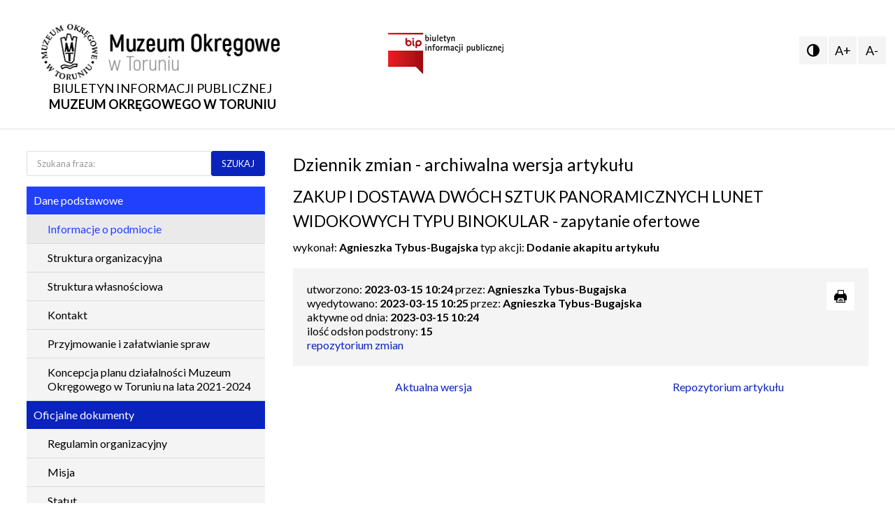

--- FILE ---
content_type: text/html; charset=utf-8
request_url: https://bip.muzeum.torun.pl/arthistory/view/269
body_size: 3854
content:
<!DOCTYPE html>
<html lang="pl">
<head>
<meta charset="UTF-8" />
<title>BIP - Muzeum Okręgowe w Toruniu</title>
<meta name="keywords" content="" />
<meta name="description" content="" />
<meta name="robots" content="index,follow" />
<meta name="designer" content="JW Web Development" />
<meta name="viewport" content="width=device-width, initial-scale=1" />
<meta name="HandheldFriendly" content="True" />
<meta name="MobileOptimized" content="320" />
<base href="https://bip.muzeum.torun.pl/" />
<link rel="stylesheet" href="public/css/bootstrap.min.css" /><link rel="stylesheet" href="public/admin/css/icons/icomoon/styles.css" /><link rel="stylesheet" href="public/css/components.css" /><link rel="stylesheet" href="public/css/sizes/0.css" id="csssize" /><script src="public/js/jquery-min.js"></script><script src="public/js/bootstrap.bundle.min.js"></script><script src="public/admin/js/plugins/notifications/sweet_alert.min.js"></script><script src="public/js/js.cookie.js"></script><script src="public/js/cms.js"></script><script src="public/js/class/conf.js"></script><script src="public/js/i18n/pl.js"></script><script src="public/js/validation/jquery.validate.min.js"></script><script src="public/js/validation/additional-methods.min.js"></script><script src="public/js/validation/localization/messages_pl.js"></script><script src="public/js/scrollTo.js"></script><script src="public/js/dirtyforms/jquery.dirtyforms.js"></script><script src="public/js/dirtyforms/dialogs/bootstrap.js"></script>
<link rel='dns-prefetch' href='//fonts.googleapis.com' />
<link href="https://fonts.googleapis.com/css2?family=Lato:ital,wght@0,300;0,400;0,700;1,300;1,400;1,700&display=swap" rel="stylesheet" />
<link href="public/css/bip.css?p=3" rel="stylesheet" />
<link rel="icon" href="public/img/favicon.ico" type="image/x-icon" />
<link rel="shortcut icon" href="public/img/favicon.ico" type="image/x-icon" />
<meta property="og:site_name" content="BIP - Muzeum Okręgowe w Toruniu" /><script>
var conf = new Conf();
conf.setData({
    domain: 'bip.muzeum.torun.pl',
    debug: true,
    defaultCookieExpires: 7,
    loginextend: 0,
    loginextend_duration: '120000',
    ays: true,
    crtoken: 'c936728f470c5556ce4246cdeb25decd',
    path: 'https://bip.muzeum.torun.pl/'
});
cms.lang = cmslang;
cms.init(conf);
</script>

</head><body>

<a href="#main_k" class="skip-link">Przejdź do treści głównej</a>

<header id="top" class="cf"><div id="top0">
	<div id="top1">
		<a name="www_top" href="https://bip.muzeum.torun.pl/"><img src="public/img/bip/logo.png" alt="Muzeum Okręgowe w Toruniu - BIP" />
		<div>Biuletyn  Informacji Publicznej <strong>Muzeum Okręgowego w Toruniu</strong></div>
		</a>
	</div>
	<div id="top2"><a href="http://bip.gov.pl/" target="_blank"><img src="public/img/bip/bip.png" alt="Logo BIP" /></a></div>
	<div id="top3"><ul id="help_menu">
		
			<li id="ktd">			<a title="zmianan kontrastu"  href="sys/css?v=contrast"></a>
			</li>		
		
			<li><a id="font_big" class="set-font-size" data-inc="+1" title="większa czcionka" href="#" >A+</a></li>
			<li><a id="font_small" class="set-font-size"  data-inc="-1" title="mniejsza czcionka" href="#" >A-</a></li>					
			<li id="mobnav-btn"><a href="#"></div></a></li>
		</ul>
		
		<script>				
		cms.registerSetFontSize();			
		$(document).ready(function(){
			$('#mobnav-btn').on("click",function () { $('#left_k').toggleClass("xactive"); return false; } );
		});						
		</script></div>
</div></header>

<div id="wwwsite">

	<div id="columns" class="cf">

		<aside id="left_k"><div id="left_k2">
			<div id="search_panel"><form name="search" method="post" accept-charset="utf-8" action="https://bip.muzeum.torun.pl/" class="form-horizontal validate-alert" id="search"><input name="act" value="art_search" id="act_search" type="hidden" /><div class="form-group row"><div class="input-group"><input name="art_szuk" value="" id="art_szuk" class="form-control" maxlength="50" type="text"  placeholder="Szukana fraza:" required data-rule-minlength="3" data-msg-minlength="Podana fraza jest za krótka" data-msg-required="Podaj wyszukiwaną frazę"  /><div class="input-group-btn"><button type="submit" id="searchp" class="btn btn-primary">SZUKAJ</button></div></div></div><input name="crtoken" value="c936728f470c5556ce4246cdeb25decd" id="search_crtoken" type="hidden" /></form></div><nav id="l_menu" itemscope itemtype="http://schema.org/SiteNavigationElement"><ul><li class="current"><a itemprop="url" class="l_item1" href="1/dane-podstawowe" title="Dane podstawowe"><span itemprop="name">Dane podstawowe</span></a><ul><li class="current"><a itemprop="url" class="l_item2" href="2/informacje-o-podmiocie" title="Informacje o podmiocie"><span itemprop="name">Informacje o podmiocie</span></a></li><li><a itemprop="url" class="l_item2" href="5/struktura-organizacyjna" title="SCHEMAT STRUKTURY ORGANIZACYJNEJ MUZEUM OKRĘGOWEGO W TORUNIU"><span itemprop="name">Struktura organizacyjna</span></a></li><li><a itemprop="url" class="l_item2" href="26/struktura-wlasnosciowa" title="Struktura własnościowa"><span itemprop="name">Struktura własnościowa</span></a></li><li><a itemprop="url" class="l_item2" href="9/kontakt" title="Kontakt"><span itemprop="name">Kontakt</span></a></li><li><a itemprop="url" class="l_item2" href="38/przyjmowanie-i-zalatwianie-spraw" title="Przyjmowanie i załatwianie spraw"><span itemprop="name">Przyjmowanie i załatwianie spraw</span></a></li><li><a itemprop="url" class="l_item2" href="44/koncepcja-planu-dzialalnosci-muzeum-okregowego-w-toruniu-na-lata-2021-2024" title="Koncepcja planu działalności Muzeum Okręgowego w Toruniu na lata 2021-2024"><span itemprop="name">Koncepcja planu działalności Muzeum Okręgowego w Toruniu na lata 2021-2024</span></a></li></ul></li><li><a itemprop="url" class="l_item1" href="3/oficjalne-dokumenty" title="Oficjalne dokumenty"><span itemprop="name">Oficjalne dokumenty</span></a><ul><li><a itemprop="url" class="l_item2" href="4/regulamin-organizacyjny" title="Regulamin organizacyjny"><span itemprop="name">Regulamin organizacyjny</span></a></li><li><a itemprop="url" class="l_item2" href="23/misja" title="Misja"><span itemprop="name">Misja</span></a></li><li><a itemprop="url" class="l_item2" href="24/statut" title="Statut"><span itemprop="name">Statut</span></a></li><li><a itemprop="url" class="l_item2" href="25/sprawozdania-finansowe" title="Sprawozdania finansowe"><span itemprop="name">Sprawozdania finansowe</span></a></li></ul></li><li><a itemprop="url" class="l_item1" href="10/zamowienia-i-komunikaty" title="Zamówienia i komunikaty"><span itemprop="name">Zamówienia i komunikaty</span></a><ul><li><a itemprop="url" class="l_item2" href="12/praca" title="Praca"><span itemprop="name">Praca</span></a></li><li><a itemprop="url" class="l_item2" href="22/najmy" title="Najmy"><span itemprop="name">Najmy</span></a></li><li><a itemprop="url" class="l_item2" href="27/zamowienia-do-30000-euro" title="Zamówienia do 30000 euro"><span itemprop="name">Zamówienia do 30000 euro</span></a></li><li><a itemprop="url" class="l_item2" href="28/zamowienia-powyzej-30000-euro" title="Zamówienia powyżej 30000 euro"><span itemprop="name">Zamówienia powyżej 30000 euro</span></a></li><li><a itemprop="url" class="l_item2" href="33/plany-zamowien-publicznych" title="Plany zamówień publicznych"><span itemprop="name">Plany zamówień publicznych</span></a></li><li><a itemprop="url" class="l_item2" href="35/zamowienia-ponizej-13000000-zl" title="Zamówienia poniżej 130.000,00 zł"><span itemprop="name">Zamówienia poniżej 130.000,00 zł</span></a></li><li><a itemprop="url" class="l_item2" href="36/zamowienia-od-13000000-zl" title="Zamówienia od 130.000,00 zł"><span itemprop="name">Zamówienia od 130.000,00 zł</span></a></li><li><a itemprop="url" class="l_item2" href="70/ustalenie-wartosci-szacunkowej-zamowien" title="Ustalenie wartości szacunkowej zamówień"><span itemprop="name">Ustalenie wartości szacunkowej zamówień</span></a></li><li><a itemprop="url" class="l_item2" href="72/zamowienia-na-uslugi-i-dostawy-z-zakresu-dzialalnosci-kulturalnej" title="Zamówienia na usługi i dostawy z zakresu działalności kulturalnej"><span itemprop="name">Zamówienia na usługi i dostawy z zakresu działalności kulturalnej</span></a></li></ul></li><li><a itemprop="url" class="l_item1" href="6/pozostale" title="Pozostałe"><span itemprop="name">Pozostałe</span></a><ul><li><a itemprop="url" class="l_item2" href="7/przetwarzanie-danych" title="Przetwarzanie danych"><span itemprop="name">Przetwarzanie danych</span></a></li><li><a itemprop="url" class="l_item2" href="8/deklaracja-dostepnosci" title="Deklaracja dostępności"><span itemprop="name">Deklaracja dostępności</span></a></li><li><a itemprop="url" class="l_item2" href="132/plan-dzialania-na-rzecz-poprawy-zapewniania-dostepnosci-osobom-ze-szczegolnymi-potrze" title="PLAN DZIAŁANIA NA RZECZ POPRAWY ZAPEWNIANIA DOSTĘPNOŚCI OSOBOM ZE SZCZEGÓLNYMI POTRZEBAMI W MUZEUM OKRĘGOWYM W TORUNIU NA ROK 2024"><span itemprop="name">PLAN DZIAŁANIA NA RZECZ POPRAWY ZAPEWNIANIA DOSTĘPNOŚCI OSOBOM ZE SZCZEGÓLNYMI POTRZEBAMI W MUZEUM OKRĘGOWYM W TORUNIU NA ROK 2024</span></a></li><li><a itemprop="url" class="l_item2" href="151/raport-o-dostepnosci-2025" title="Raport o dostępności 2025"><span itemprop="name">Raport o dostępności 2025</span></a></li></ul></li><li><a itemprop="url" class="l_item1" href="139/ogloszenie-o-naborze-na-stanowisko-referentaspecjalisty-pozyskiwanie-funduszy-realiza" title="OGŁOSZENIE O NABORZE NA STANOWISKO REFERENTA/SPECJALISTY - POZYSKIWANIE FUNDUSZY, REALIZACJA INWESTYCJI, REALIZACJA STRATEGII MOT"><span itemprop="name">OGŁOSZENIE O NABORZE NA STANOWISKO REFERENTA/SPECJALISTY - POZYSKIWANIE FUNDUSZY, REALIZACJA INWESTYCJI, REALIZACJA STRATEGII MOT</span></a></li></ul></nav><aside id="bip_panel">
		<div>od: <span class="b">2020-01-02</span></div>
				<div>suma odsłon: <span class="b">459230</span></div>
		ostatnia edycja treści:
		<div class="b">2025-12-16 13:27:36</div>
		</aside>			<div id="bip_logo">
				Oficjalna strona internetowa:
				<div><a href="https://muzeum.torun.pl/" target="_blank" title="Strona internetowa Muzeum okręgowego w Toruniu - link zewnętrzny"><img src="public/img/bip/logo.png" alt="Logo Muzeum Okręgowego w Toruniu" /></a></div>
			</div>

		</div></aside>

		<main id="main_k"><div id="main_k2">
			
			
<h1>Dziennik zmian - archiwalna wersja artykułu</h1>


<article>

<h2>ZAKUP I DOSTAWA DWÓCH SZTUK PANORAMICZNYCH LUNET WIDOKOWYCH TYPU BINOKULAR - zapytanie ofertowe</h2>

wykonał: <span class="b">Agnieszka Tybus-Bugajska</span> typ akcji: <span class="b">Dodanie akapitu artykułu</span>
<div class="newline"><div class="newline"></div><div class="newline"></div></div><footer class="cf"><div class="footer_info"><div>utworzono: <span class="b nobr">2023-03-15 10:24</span> przez: <span class="b">Agnieszka Tybus-Bugajska</span></div><div>wyedytowano: <span class="b nobr">2023-03-15 10:25</span> przez: <span class="b">Agnieszka Tybus-Bugajska</span></div><div>aktywne od dnia: <span class="b nobr">2023-03-15 10:24</span></div><div>ilość odsłon podstrony: <span class="b">15</span></div><div><a href="arthistory?id_art=269">repozytorium zmian</a></div></div><div class="footer_func"><ul><li><a class="footer_print" title="drukuj" href="javascript:void(null);" onclick="javascript:window.open('https://bip.muzeum.torun.pl/art/printm?id_art=269','druk','top=10,left=10,width=600,height=600,toolbar=yes,menubar=yes,location=no,directories=no,alwaysRaised=no,status=no,scrollbars=yes,resizable=yes,fullscreen=0');"><i></i></a></li></ul></div></footer></article>
<div class="row" style="padding-top:20px;">
	<div class="col-lg-6 center"><a href="art?id_art=89">Aktualna wersja</a></div>
	<div class="col-lg-6 center"><a href="arthistory?id_art=89">Repozytorium artykułu</a></div>
</div>

		</div></main>

	</div>

</div>

<footer id="foot">
	<nav id="sys_menu"><ul><li><a href="sys/sitemap">Mapa serwisu</a></li><li><a href="art/stats">Statystyka</a></li><li><a href="arthistory">Repozytorium zmian</a></li></ul></nav>	<div id="foot0">
		<div id="foot1">&copy; 2026 Muzeum Okręgowe w Toruniu</div>
		<div id="foot2"><a href="https://jw-webdev.info" target="_blank" title="Projektowanie stron Toruń - link zewnętrzny">Projektowanie stron Toruń</a></div>
	</div>
</footer>



</body></html>

--- FILE ---
content_type: text/css
request_url: https://bip.muzeum.torun.pl/public/css/bip.css?p=3
body_size: 1732
content:
BODY {
	height:100%;
	background: #ffffff;
	font-size: 16px;
	line-height:1.3;
	padding-top:10px;
	padding-bottom:10px;
	font-family: 'Lato', sans-serif;
	color: #000000;
}

IMG,EMBED,OBJECT,VIDEO {
	max-width: 100%;
	height:auto !important;
}

IFRAME {
	max-width: 100%;
}

H1, .bg3 {
	margin-top:0px;
}

H2 {
}

HR {
	margin:0px;
	padding:0px;
	border:0px;
	height:1px;
	background-color: #cccccc;
}

INPUT, SELECT {
	vertical-align:middle;
	border: 1px solid #cccccc;
	background-color: #FFFFFF;
	color: #000000;
	padding:4px;
}

TEXTAREA {
	border: 1px solid #cccccc;
	background-color: #FFFFFF;
	color: #000000;
	padding:4px;
}

INPUT[type="submit"]	{
	cursor:pointer;
	vertical-align:middle;
	margin-bottom: 2px;
	margin-top: 2px;
	border: 0px none;
	background: #0a23bc;
	border: 1px solid #0a23bc;
	color: #ffffff;
	padding:6px;
	transition: all 0.2s ease-in-out;
}

INPUT[type="submit"]:hover	{
	background:#aa1815;
}

.btn-primary, .btn-primary.focus, .btn-primary:focus,
.btn-primary.active, .btn-primary:active, .btn-primary:hover, .open > .dropdown-toggle.btn-primary,
.btn-primary.active.focus, .btn-primary.active:focus, .btn-primary.active:hover, .btn-primary:active.focus, .btn-primary:active:focus, .btn-primary:active:hover, .open > .dropdown-toggle.btn-primary.focus, .open > .dropdown-toggle.btn-primary:focus, .open > .dropdown-toggle.btn-primary:hover {
	background: #0a23bc;
	border: 1px solid #0a23bc;
}

.bootstrap-select{
	width:100%;
}

INPUT[type="checkbox"].styled, INPUT[type="radio"].styled {
	margin:0px;
	margin-right:10px;
	border: 1px solid #275899;
	width:15px;
	height:15px;
   outline:0px none;
	padding:1px;
}


ARTICLE FOOTER {
    padding: 20px;
    background: #f4f4f4;
    margin-top: 20px;
}

LABEL{
	font-weight:normal;
}

A {
	color: #0a23bc;
	text-decoration: none;
}

A:hover {
	color: #328a28;
	text-decoration: none;
}


#profiler {
	text-align:left;
}

#profiler .panel-heading{
	text-align:left;
	background:#597c97;
}

#profiler H6.panel-title{
	display:block;
}

#profiler H6.panel-title A{
	color:#ffffff;
	display:block;
	cursor:pointer;
	text-transform:uppercase;
}

#wwwsite{
	clear:both;
	border-top:3px solid #f4f4f4;
	background:#ffffff;
	padding-top:30px;
}

#top{
	background:#ffffff;
	padding-top:22px;
	padding-bottom:22px;
}

#top IMG{
	max-height:83px;
}

#top0{
	width:1400px;
	max-width:98%;
	margin:auto;
}

#top1{
	float:left;
	text-align:center;
	width:35%;
	font-size:18px;
}

#top1 A{
	color:#000000;
	text-transform:uppercase;
}

#top1 A STRONG{
	display:block;
}

#top2{
	width:30%;
	float:left;
	text-align:center;
	padding-top:15px;
}

#top3{
	width:35%;
	float:right;
	text-align:right;
	padding-top:20px;
}

#columns{
	width:1400px;
	max-width:94%;
	margin:auto;
	padding-bottom:30px;
}

#left_k{
	width:30%;
	padding-right:20px;
	float:left;
	text-align:left;
	overflow-x:hidden;
}

#main_k{
	width:70%;
	padding-left:20px;
	float:left;
	text-align:left;
	overflow-x:hidden;
}

#sys_menu{
	padding-top:20px;
	padding-bottom:20px;
	padding-top:15px;
	overflow-y:auto;
	background:#f4f4f4;
	border-top:1px solid #cccccc;
}

#sys_menu UL{
	list-style-type:none;
	display:table;
	margin:auto;
	padding:0px;
}

#sys_menu LI{
	display:block;
	margin:0px;
	padding:0px;
	float:left;
	border-left:1px solid #cccccc;
}

#sys_menu UL LI:first-child{
	border-left:0px none;
}

#sys_menu A{
	display:block;
	padding:5px;
	padding-left:15px;
	padding-right:15px;
	color:#000000;
}

#sys_menu A:hover{
	color: #328a28;
}

#l_menu{
	margin-bottom:10px;
	text-align:left;
}

#l_menu UL{
	list-style-type:none;
	display:block;
	padding:0px;
	margin:0px;
}

#l_menu LI{
	display:block;
	padding:0px;
	margin:0px;
}

#l_menu A{
	display:block;
}

#l_menu A.l_item1, #l_menu A.l_item1:visited, #l_menu A.l_item1:link, #l_menu A.l_item1:active {
	font-weight:normal;
	padding:10px;
	text-align:left;
	background-color: #0a23bc;
	border-bottom:1px solid #ffffff;
	color:#ffffff;
	font-size:16px;
}

#l_menu A.l_item1:hover, #l_menu .current > A.l_item1 {
	background-color: #2140fd;
	color:#ffffff;
	text-decoration:none;
}

#l_menu A.l_item2, #l_menu A.l_item2:visited, #l_menu A.l_item2:link, #l_menu A.l_item2:active {
	font-weight:normal;
	padding:10px;
	padding-left:30px;
	text-align:left;
	background-color:#f4f4f4;
	border-bottom:1px solid #dadada;
	color:#000000;
}

#l_menu A.l_item2:hover, #l_menu .current > A.l_item2 {
	color:#2140fd;
	background-color:#eaeaea;
	text-decoration:none;
}

#l_menu A.wyr{
	color:#ffffff;
	background-color:#035073;
}

#foot{
	clear:both;
}

#foot0{
	width:1400px;
	max-width:98%;
	margin:auto;
	font-size:15px;
	color:#616c7e;
	padding-top:20px;
	display: -webkit-box;
	display: -moz-box;
	display: -ms-flexbox;
	display: -webkit-flex;
	display: flex;
	margin:auto;
	-webkit-flex-wrap: wrap;
	flex-wrap: wrap;
	-webkit-justify-content:space-between;
	justify-content:space-between;
}

#foot0 A{
	color:#000000;
}

#foot0 A:hover{
	color:#000000;
}

#foot1{
	float:left;
	text-align:left;
	padding-bottom:15px;
}

#foot2{
	float:right;
	text-align:right;
	padding-bottom:15px;
}

#search_panel{
	clear:both;
	background-color:#ffffff;
	text-align:center;
	margin-bottom:10px;
}

#search_panel .form-horizontal .form-group {
    margin-left: 0px;
    margin-right: 0px;
}

#bip_panel{
	padding:30px;
	text-align:center;
	background-color:#f4f4f4;
}

#bip_logo{
	clear:both;
	padding:30px;
	background-color:#ffffff;
	border:1px solid #f4f4f4;
	text-align:center;
	margin-top:10px;
}

#bip_logo IMG{
	max-width:250px;
	max-height:250px;
	margin-top:15px;
}

.skip-link{
	display:none;
}

#help_menu LI#mobnav-btn{
	display:none;
	font-family:icomoon;
}

@media only screen and (max-width: 480px) {

	#facebook_pan {
	    background:#3b5998;
	    float: none;
	    padding: 0;
	    position: static;
	    right: auto;
	    top: auto;
	    width: 100%;
	    z-index: 1;
	}

	#facebook_pan2 {
	    margin-left: 0px;
		 overflow:hidden;
	}

	#left_k{
		width:100%;
		float:none;
		padding-right:0px;
		display:none;
	}

	#left_k.xactive {
		display: block!important;
	}

	#main_k{
		width:100%;
		float:none;
		padding-left:0px;
		padding-top:15px;
	}

	#wwwsite{
		border:0px none;
	}

	#top{
		padding:0px;
	}

	#top1, #top2, #top3{
		float:none;
		width:100%;
		clear:both;
		text-align:left;
	}

	#top3{
		position: absolute;
		top:10px;
		right:10px;
		z-index:10;
		padding:0px;
	}

	#foot1,#foot2{
		float:none;
		clear:both;
		text-align:center;
		padding:10px;
	}

	#sys_menu LI {
	    float:none;
	    border:0px none;
		 text-align:center;
	}

	H1{
		text-align:center;
	}

	#help_menu LI#mobnav-btn{
		display:block;
	}

}

@media only screen and (max-width: 768px) and (min-width: 481px) {

	#facebook_pan {
	    background:#3b5998;
	    float: none;
	    padding: 0;
	    position: static;
	    right: auto;
	    top: auto;
	    width: 100%;
	    z-index: 1;
	}

	#facebook_pan2 {
	    margin-left: 0px;
		 overflow:hidden;
	}

	#left_k{
		width:100%;
		float:none;
		padding-right:0px;
		display:none;
	}

	#left_k.xactive {
		display: block!important;
	}

	#main_k{
		width:100%;
		float:none;
		padding-left:0px;
		padding-top:15px;
	}

	#wwwsite{
		border:0px none;
	}

	#top{
		padding:0px;
	}

	#top1, #top2, #top3{
		float:none;
		width:100%;
		clear:both;
		text-align:left;
	}

	#top3{
		position: absolute;
		top:10px;
		right:10px;
		z-index:10;
		padding:0px;
	}

	#foot1,#foot2{
		float:none;
		clear:both;
		text-align:center;
		padding:10px;
	}

	#sys_menu LI {
	    float:none;
	    border:0px none;
		 text-align:center;
	}

	H1{
		text-align:center;
	}

	#help_menu LI#mobnav-btn{
		display:block;
	}

}

@media only screen and (max-width: 1199px) and (min-width: 769px) {

	#left_k{
		width:35%;
	}

	#main_k{
		width:65%;
	}

}

@media print {

	* {
		background: transparent !important;
		color: #000 !important; /* Black prints faster: h5bp.com/s */
		box-shadow: none !important;
		text-shadow: none !important;
	}

	a, a:visited {
		text-decoration: underline;
	}

	a[href]:after {
		content: " (" attr(href) ")";
	}

	abbr[title]:after {
		content: " (" attr(title) ")";
	}

	pre,blockquote {
		border: 1px solid #999;
		page-break-inside: avoid;
	}

	thead {
		display: table-header-group; /* h5bp.com/t */
	}

	tr,img {
		page-break-inside: avoid;
	}

	img {
		max-width: 100% !important;
	}

	@page {
		margin: 0.5cm;
	}

	p,h2,h3 {
		orphans: 3;
		widows: 3;
	}

	h2,h3 {
		page-break-after: avoid;
	}

	DIV{
		max-width:100%;
	}

}

--- FILE ---
content_type: application/javascript
request_url: https://bip.muzeum.torun.pl/public/js/validation/additional-methods.min.js
body_size: 6823
content:
/*!
 * jQuery Validation Plugin 1.11.1
 *
 * http://bassistance.de/jquery-plugins/jquery-plugin-validation/
 * http://docs.jquery.com/Plugins/Validation
 *
 * Copyright 2013 Jörn Zaefferer
 * Released under the MIT license:
 *   http://www.opensource.org/licenses/mit-license.php
 */

(function() {

	function stripHtml(value) {
		// remove html tags and space chars
		return value.replace(/<.[^<>]*?>/g, ' ').replace(/&nbsp;| /gi, ' ')
		// remove punctuation
		.replace(/[.(),;:!?%#$'"_+=\/\-]*/g,'');
	}
	jQuery.validator.addMethod("maxWords", function(value, element, params) {
		return this.optional(element) || stripHtml(value).match(/\b\w+\b/g).length <= params;
	}, jQuery.validator.format("Please enter {0} words or less."));

	jQuery.validator.addMethod("minWords", function(value, element, params) {
		return this.optional(element) || stripHtml(value).match(/\b\w+\b/g).length >= params;
	}, jQuery.validator.format("Please enter at least {0} words."));

	jQuery.validator.addMethod("rangeWords", function(value, element, params) {
		var valueStripped = stripHtml(value);
		var regex = /\b\w+\b/g;
		return this.optional(element) || valueStripped.match(regex).length >= params[0] && valueStripped.match(regex).length <= params[1];
	}, jQuery.validator.format("Please enter between {0} and {1} words."));

}());

jQuery.validator.addMethod("letterswithbasicpunc", function(value, element) {
	return this.optional(element) || /^[a-z\-.,()'"\s]+$/i.test(value);
}, "Letters or punctuation only please");

jQuery.validator.addMethod("alphanumeric", function(value, element) {
	return this.optional(element) || /^\w+$/i.test(value);
}, "Letters, numbers, and underscores only please");

jQuery.validator.addMethod("lettersonly", function(value, element) {
	return this.optional(element) || /^[a-z]+$/i.test(value);
}, "Letters only please");

jQuery.validator.addMethod("nowhitespace", function(value, element) {
	return this.optional(element) || /^\S+$/i.test(value);
}, "No white space please");

jQuery.validator.addMethod("ziprange", function(value, element) {
	return this.optional(element) || /^90[2-5]\d\{2\}-\d{4}$/.test(value);
}, "Your ZIP-code must be in the range 902xx-xxxx to 905-xx-xxxx");

jQuery.validator.addMethod("zipcodeUS", function(value, element) {
	return this.optional(element) || /\d{5}-\d{4}$|^\d{5}$/.test(value);
}, "The specified US ZIP Code is invalid");

jQuery.validator.addMethod("integer", function(value, element) {
	return this.optional(element) || /^-?\d+$/.test(value);
}, "A positive or negative non-decimal number please");

/**
 * Return true, if the value is a valid vehicle identification number (VIN).
 *
 * Works with all kind of text inputs.
 *
 * @example <input type="text" size="20" name="VehicleID" class="{required:true,vinUS:true}" />
 * @desc Declares a required input element whose value must be a valid vehicle identification number.
 *
 * @name jQuery.validator.methods.vinUS
 * @type Boolean
 * @cat Plugins/Validate/Methods
 */
jQuery.validator.addMethod("vinUS", function(v) {
	if (v.length !== 17) {
		return false;
	}
	var i, n, d, f, cd, cdv;
	var LL = ["A","B","C","D","E","F","G","H","J","K","L","M","N","P","R","S","T","U","V","W","X","Y","Z"];
	var VL = [1,2,3,4,5,6,7,8,1,2,3,4,5,7,9,2,3,4,5,6,7,8,9];
	var FL = [8,7,6,5,4,3,2,10,0,9,8,7,6,5,4,3,2];
	var rs = 0;
	for(i = 0; i < 17; i++){
		f = FL[i];
		d = v.slice(i,i+1);
		if (i === 8) {
			cdv = d;
		}
		if (!isNaN(d)) {
			d *= f;
		} else {
			for (n = 0; n < LL.length; n++) {
				if (d.toUpperCase() === LL[n]) {
					d = VL[n];
					d *= f;
					if (isNaN(cdv) && n === 8) {
						cdv = LL[n];
					}
					break;
				}
			}
		}
		rs += d;
	}
	cd = rs % 11;
	if (cd === 10) {
		cd = "X";
	}
	if (cd === cdv) {
		return true;
	}
	return false;
}, "The specified vehicle identification number (VIN) is invalid.");

/**
 * Return true, if the value is a valid date, also making this formal check dd/mm/yyyy.
 *
 * @example jQuery.validator.methods.date("01/01/1900")
 * @result true
 *
 * @example jQuery.validator.methods.date("01/13/1990")
 * @result false
 *
 * @example jQuery.validator.methods.date("01.01.1900")
 * @result false
 *
 * @example <input name="pippo" class="{dateITA:true}" />
 * @desc Declares an optional input element whose value must be a valid date.
 *
 * @name jQuery.validator.methods.dateITA
 * @type Boolean
 * @cat Plugins/Validate/Methods
 */
jQuery.validator.addMethod("dateITA", function(value, element) {
	var check = false;
	var re = /^\d{1,2}\/\d{1,2}\/\d{4}$/;
	if( re.test(value)) {
		var adata = value.split('/');
		var gg = parseInt(adata[0],10);
		var mm = parseInt(adata[1],10);
		var aaaa = parseInt(adata[2],10);
		var xdata = new Date(aaaa,mm-1,gg);
		if ( ( xdata.getFullYear() === aaaa ) && ( xdata.getMonth() === mm - 1 ) && ( xdata.getDate() === gg ) ){
			check = true;
		} else {
			check = false;
		}
	} else {
		check = false;
	}
	return this.optional(element) || check;
}, "Please enter a correct date");

/**
 * IBAN is the international bank account number.
 * It has a country - specific format, that is checked here too
 */
jQuery.validator.addMethod("iban", function(value, element) {
	// some quick simple tests to prevent needless work
	if (this.optional(element)) {
		return true;
	}
	if (!(/^([a-zA-Z0-9]{4} ){2,8}[a-zA-Z0-9]{1,4}|[a-zA-Z0-9]{12,34}$/.test(value))) {
		return false;
	}

	// check the country code and find the country specific format
	var iban = value.replace(/ /g,'').toUpperCase(); // remove spaces and to upper case
	var countrycode = iban.substring(0,2);
	var bbancountrypatterns = {
		'AL': "\\d{8}[\\dA-Z]{16}",
		'AD': "\\d{8}[\\dA-Z]{12}",
		'AT': "\\d{16}",
		'AZ': "[\\dA-Z]{4}\\d{20}",
		'BE': "\\d{12}",
		'BH': "[A-Z]{4}[\\dA-Z]{14}",
		'BA': "\\d{16}",
		'BR': "\\d{23}[A-Z][\\dA-Z]",
		'BG': "[A-Z]{4}\\d{6}[\\dA-Z]{8}",
		'CR': "\\d{17}",
		'HR': "\\d{17}",
		'CY': "\\d{8}[\\dA-Z]{16}",
		'CZ': "\\d{20}",
		'DK': "\\d{14}",
		'DO': "[A-Z]{4}\\d{20}",
		'EE': "\\d{16}",
		'FO': "\\d{14}",
		'FI': "\\d{14}",
		'FR': "\\d{10}[\\dA-Z]{11}\\d{2}",
		'GE': "[\\dA-Z]{2}\\d{16}",
		'DE': "\\d{18}",
		'GI': "[A-Z]{4}[\\dA-Z]{15}",
		'GR': "\\d{7}[\\dA-Z]{16}",
		'GL': "\\d{14}",
		'GT': "[\\dA-Z]{4}[\\dA-Z]{20}",
		'HU': "\\d{24}",
		'IS': "\\d{22}",
		'IE': "[\\dA-Z]{4}\\d{14}",
		'IL': "\\d{19}",
		'IT': "[A-Z]\\d{10}[\\dA-Z]{12}",
		'KZ': "\\d{3}[\\dA-Z]{13}",
		'KW': "[A-Z]{4}[\\dA-Z]{22}",
		'LV': "[A-Z]{4}[\\dA-Z]{13}",
		'LB': "\\d{4}[\\dA-Z]{20}",
		'LI': "\\d{5}[\\dA-Z]{12}",
		'LT': "\\d{16}",
		'LU': "\\d{3}[\\dA-Z]{13}",
		'MK': "\\d{3}[\\dA-Z]{10}\\d{2}",
		'MT': "[A-Z]{4}\\d{5}[\\dA-Z]{18}",
		'MR': "\\d{23}",
		'MU': "[A-Z]{4}\\d{19}[A-Z]{3}",
		'MC': "\\d{10}[\\dA-Z]{11}\\d{2}",
		'MD': "[\\dA-Z]{2}\\d{18}",
		'ME': "\\d{18}",
		'NL': "[A-Z]{4}\\d{10}",
		'NO': "\\d{11}",
		'PK': "[\\dA-Z]{4}\\d{16}",
		'PS': "[\\dA-Z]{4}\\d{21}",
		'PL': "\\d{24}",
		'PT': "\\d{21}",
		'RO': "[A-Z]{4}[\\dA-Z]{16}",
		'SM': "[A-Z]\\d{10}[\\dA-Z]{12}",
		'SA': "\\d{2}[\\dA-Z]{18}",
		'RS': "\\d{18}",
		'SK': "\\d{20}",
		'SI': "\\d{15}",
		'ES': "\\d{20}",
		'SE': "\\d{20}",
		'CH': "\\d{5}[\\dA-Z]{12}",
		'TN': "\\d{20}",
		'TR': "\\d{5}[\\dA-Z]{17}",
		'AE': "\\d{3}\\d{16}",
		'GB': "[A-Z]{4}\\d{14}",
		'VG': "[\\dA-Z]{4}\\d{16}"
	};
	var bbanpattern = bbancountrypatterns[countrycode];
	// As new countries will start using IBAN in the
	// future, we only check if the countrycode is known.
	// This prevents false negatives, while almost all
	// false positives introduced by this, will be caught
	// by the checksum validation below anyway.
	// Strict checking should return FALSE for unknown
	// countries.
	if (typeof bbanpattern !== 'undefined') {
		var ibanregexp = new RegExp("^[A-Z]{2}\\d{2}" + bbanpattern + "$", "");
		if (!(ibanregexp.test(iban))) {
			return false; // invalid country specific format
		}
	}

	// now check the checksum, first convert to digits
	var ibancheck = iban.substring(4,iban.length) + iban.substring(0,4);
	var ibancheckdigits = "";
	var leadingZeroes = true;
	var charAt;
	for (var i =0; i<ibancheck.length; i++) {
		charAt = ibancheck.charAt(i);
		if (charAt !== "0") {
			leadingZeroes = false;
		}
		if (!leadingZeroes) {
			ibancheckdigits += "0123456789ABCDEFGHIJKLMNOPQRSTUVWXYZ".indexOf(charAt);
		}
	}

	// calculate the result of: ibancheckdigits % 97
    var cRest = '';
    var cOperator = '';
	for (var p=0; p<ibancheckdigits.length; p++) {
		var cChar = ibancheckdigits.charAt(p);
		cOperator = '' + cRest + '' + cChar;
		cRest = cOperator % 97;
    }
	return cRest === 1;
}, "Please specify a valid IBAN");

jQuery.validator.addMethod("phone", function(value, element) {
	return this.optional(element) || /^[0-9\-\+]{8,15}$/.test(value);
}, "Numer telefonu zawiera niepoprawne znaki lub ma niepoprawną formę.");

jQuery.validator.addMethod("dateNL", function(value, element) {
	return this.optional(element) || /^(0?[1-9]|[12]\d|3[01])[\.\/\-](0?[1-9]|1[012])[\.\/\-]([12]\d)?(\d\d)$/.test(value);
}, "Please enter a correct date");

/**
 * Dutch phone numbers have 10 digits (or 11 and start with +31).
 */
jQuery.validator.addMethod("phoneNL", function(value, element) {
	return this.optional(element) || /^((\+|00(\s|\s?\-\s?)?)31(\s|\s?\-\s?)?(\(0\)[\-\s]?)?|0)[1-9]((\s|\s?\-\s?)?[0-9]){8}$/.test(value);
}, "Please specify a valid phone number.");

jQuery.validator.addMethod("mobileNL", function(value, element) {
	return this.optional(element) || /^((\+|00(\s|\s?\-\s?)?)31(\s|\s?\-\s?)?(\(0\)[\-\s]?)?|0)6((\s|\s?\-\s?)?[0-9]){8}$/.test(value);
}, "Please specify a valid mobile number");

jQuery.validator.addMethod("postalcodeNL", function(value, element) {
	return this.optional(element) || /^[1-9][0-9]{3}\s?[a-zA-Z]{2}$/.test(value);
}, "Please specify a valid postal code");

/*
 * Dutch bank account numbers (not 'giro' numbers) have 9 digits
 * and pass the '11 check'.
 * We accept the notation with spaces, as that is common.
 * acceptable: 123456789 or 12 34 56 789
 */
jQuery.validator.addMethod("bankaccountNL", function(value, element) {
	if (this.optional(element)) {
		return true;
	}
	if (!(/^[0-9]{9}|([0-9]{2} ){3}[0-9]{3}$/.test(value))) {
		return false;
	}
	// now '11 check'
	var account = value.replace(/ /g,''); // remove spaces
	var sum = 0;
	var len = account.length;
	for (var pos=0; pos<len; pos++) {
		var factor = len - pos;
		var digit = account.substring(pos, pos+1);
		sum = sum + factor * digit;
	}
	return sum % 11 === 0;
}, "Please specify a valid bank account number");

/**
 * Dutch giro account numbers (not bank numbers) have max 7 digits
 */
jQuery.validator.addMethod("giroaccountNL", function(value, element) {
	return this.optional(element) || /^[0-9]{1,7}$/.test(value);
}, "Please specify a valid giro account number");

jQuery.validator.addMethod("bankorgiroaccountNL", function(value, element) {
	return this.optional(element) ||
			($.validator.methods["bankaccountNL"].call(this, value, element)) ||
			($.validator.methods["giroaccountNL"].call(this, value, element));
}, "Please specify a valid bank or giro account number");


jQuery.validator.addMethod("time", function(value, element) {
	return this.optional(element) || /^([01]\d|2[0-3])(:[0-5]\d){1,2}$/.test(value);
}, "Please enter a valid time, between 00:00 and 23:59");
jQuery.validator.addMethod("time12h", function(value, element) {
	return this.optional(element) || /^((0?[1-9]|1[012])(:[0-5]\d){1,2}(\ ?[AP]M))$/i.test(value);
}, "Please enter a valid time in 12-hour am/pm format");

/**
 * matches US phone number format
 *
 * where the area code may not start with 1 and the prefix may not start with 1
 * allows '-' or ' ' as a separator and allows parens around area code
 * some people may want to put a '1' in front of their number
 *
 * 1(212)-999-2345 or
 * 212 999 2344 or
 * 212-999-0983
 *
 * but not
 * 111-123-5434
 * and not
 * 212 123 4567
 */
jQuery.validator.addMethod("phoneUS", function(phone_number, element) {
	phone_number = phone_number.replace(/\s+/g, "");
	return this.optional(element) || phone_number.length > 9 &&
		phone_number.match(/^(\+?1-?)?(\([2-9]\d{2}\)|[2-9]\d{2})-?[2-9]\d{2}-?\d{4}$/);
}, "Please specify a valid phone number");

jQuery.validator.addMethod('phoneUK', function(phone_number, element) {
	phone_number = phone_number.replace(/\(|\)|\s+|-/g,'');
	return this.optional(element) || phone_number.length > 9 &&
		phone_number.match(/^(?:(?:(?:00\s?|\+)44\s?)|(?:\(?0))(?:\d{2}\)?\s?\d{4}\s?\d{4}|\d{3}\)?\s?\d{3}\s?\d{3,4}|\d{4}\)?\s?(?:\d{5}|\d{3}\s?\d{3})|\d{5}\)?\s?\d{4,5})$/);
}, 'Please specify a valid phone number');

jQuery.validator.addMethod('mobileUK', function(phone_number, element) {
	phone_number = phone_number.replace(/\(|\)|\s+|-/g,'');
	return this.optional(element) || phone_number.length > 9 &&
		phone_number.match(/^(?:(?:(?:00\s?|\+)44\s?|0)7(?:[45789]\d{2}|624)\s?\d{3}\s?\d{3})$/);
}, 'Please specify a valid mobile number');

//Matches UK landline + mobile, accepting only 01-3 for landline or 07 for mobile to exclude many premium numbers
jQuery.validator.addMethod('phonesUK', function(phone_number, element) {
	phone_number = phone_number.replace(/\(|\)|\s+|-/g,'');
	return this.optional(element) || phone_number.length > 9 &&
		phone_number.match(/^(?:(?:(?:00\s?|\+)44\s?|0)(?:1\d{8,9}|[23]\d{9}|7(?:[45789]\d{8}|624\d{6})))$/);
}, 'Please specify a valid uk phone number');
// On the above three UK functions, do the following server side processing:
//  Compare original input with this RegEx pattern:
//   ^\(?(?:(?:00\)?[\s\-]?\(?|\+)(44)\)?[\s\-]?\(?(?:0\)?[\s\-]?\(?)?|0)([1-9]\d{1,4}\)?[\s\d\-]+)$
//  Extract $1 and set $prefix to '+44<space>' if $1 is '44', otherwise set $prefix to '0'
//  Extract $2 and remove hyphens, spaces and parentheses. Phone number is combined $prefix and $2.
// A number of very detailed GB telephone number RegEx patterns can also be found at:
// http://www.aa-asterisk.org.uk/index.php/Regular_Expressions_for_Validating_and_Formatting_GB_Telephone_Numbers

// Matches UK postcode. Does not match to UK Channel Islands that have their own postcodes (non standard UK)
jQuery.validator.addMethod('postcodeUK', function(value, element) {
	return this.optional(element) || /^((([A-PR-UWYZ][0-9])|([A-PR-UWYZ][0-9][0-9])|([A-PR-UWYZ][A-HK-Y][0-9])|([A-PR-UWYZ][A-HK-Y][0-9][0-9])|([A-PR-UWYZ][0-9][A-HJKSTUW])|([A-PR-UWYZ][A-HK-Y][0-9][ABEHMNPRVWXY]))\s?([0-9][ABD-HJLNP-UW-Z]{2})|(GIR)\s?(0AA))$/i.test(value);
}, 'Please specify a valid UK postcode');

// TODO check if value starts with <, otherwise don't try stripping anything
jQuery.validator.addMethod("strippedminlength", function(value, element, param) {
	return jQuery(value).text().length >= param;
}, jQuery.validator.format("Please enter at least {0} characters"));

// same as email, but TLD is optional
jQuery.validator.addMethod("email2", function(value, element, param) {
	return this.optional(element) || /^((([a-z]|\d|[!#\$%&'\*\+\-\/=\?\^_`{\|}~]|[\u00A0-\uD7FF\uF900-\uFDCF\uFDF0-\uFFEF])+(\.([a-z]|\d|[!#\$%&'\*\+\-\/=\?\^_`{\|}~]|[\u00A0-\uD7FF\uF900-\uFDCF\uFDF0-\uFFEF])+)*)|((\x22)((((\x20|\x09)*(\x0d\x0a))?(\x20|\x09)+)?(([\x01-\x08\x0b\x0c\x0e-\x1f\x7f]|\x21|[\x23-\x5b]|[\x5d-\x7e]|[\u00A0-\uD7FF\uF900-\uFDCF\uFDF0-\uFFEF])|(\\([\x01-\x09\x0b\x0c\x0d-\x7f]|[\u00A0-\uD7FF\uF900-\uFDCF\uFDF0-\uFFEF]))))*(((\x20|\x09)*(\x0d\x0a))?(\x20|\x09)+)?(\x22)))@((([a-z]|\d|[\u00A0-\uD7FF\uF900-\uFDCF\uFDF0-\uFFEF])|(([a-z]|\d|[\u00A0-\uD7FF\uF900-\uFDCF\uFDF0-\uFFEF])([a-z]|\d|-|\.|_|~|[\u00A0-\uD7FF\uF900-\uFDCF\uFDF0-\uFFEF])*([a-z]|\d|[\u00A0-\uD7FF\uF900-\uFDCF\uFDF0-\uFFEF])))\.)*(([a-z]|[\u00A0-\uD7FF\uF900-\uFDCF\uFDF0-\uFFEF])|(([a-z]|[\u00A0-\uD7FF\uF900-\uFDCF\uFDF0-\uFFEF])([a-z]|\d|-|\.|_|~|[\u00A0-\uD7FF\uF900-\uFDCF\uFDF0-\uFFEF])*([a-z]|[\u00A0-\uD7FF\uF900-\uFDCF\uFDF0-\uFFEF])))\.?$/i.test(value);
}, jQuery.validator.messages.email);

// same as url, but TLD is optional
jQuery.validator.addMethod("url2", function(value, element, param) {
	return this.optional(element) || /^(https?|ftp):\/\/(((([a-z]|\d|-|\.|_|~|[\u00A0-\uD7FF\uF900-\uFDCF\uFDF0-\uFFEF])|(%[\da-f]{2})|[!\$&'\(\)\*\+,;=]|:)*@)?(((\d|[1-9]\d|1\d\d|2[0-4]\d|25[0-5])\.(\d|[1-9]\d|1\d\d|2[0-4]\d|25[0-5])\.(\d|[1-9]\d|1\d\d|2[0-4]\d|25[0-5])\.(\d|[1-9]\d|1\d\d|2[0-4]\d|25[0-5]))|((([a-z]|\d|[\u00A0-\uD7FF\uF900-\uFDCF\uFDF0-\uFFEF])|(([a-z]|\d|[\u00A0-\uD7FF\uF900-\uFDCF\uFDF0-\uFFEF])([a-z]|\d|-|\.|_|~|[\u00A0-\uD7FF\uF900-\uFDCF\uFDF0-\uFFEF])*([a-z]|\d|[\u00A0-\uD7FF\uF900-\uFDCF\uFDF0-\uFFEF])))\.)*(([a-z]|[\u00A0-\uD7FF\uF900-\uFDCF\uFDF0-\uFFEF])|(([a-z]|[\u00A0-\uD7FF\uF900-\uFDCF\uFDF0-\uFFEF])([a-z]|\d|-|\.|_|~|[\u00A0-\uD7FF\uF900-\uFDCF\uFDF0-\uFFEF])*([a-z]|[\u00A0-\uD7FF\uF900-\uFDCF\uFDF0-\uFFEF])))\.?)(:\d*)?)(\/((([a-z]|\d|-|\.|_|~|[\u00A0-\uD7FF\uF900-\uFDCF\uFDF0-\uFFEF])|(%[\da-f]{2})|[!\$&'\(\)\*\+,;=]|:|@)+(\/(([a-z]|\d|-|\.|_|~|[\u00A0-\uD7FF\uF900-\uFDCF\uFDF0-\uFFEF])|(%[\da-f]{2})|[!\$&'\(\)\*\+,;=]|:|@)*)*)?)?(\?((([a-z]|\d|-|\.|_|~|[\u00A0-\uD7FF\uF900-\uFDCF\uFDF0-\uFFEF])|(%[\da-f]{2})|[!\$&'\(\)\*\+,;=]|:|@)|[\uE000-\uF8FF]|\/|\?)*)?(#((([a-z]|\d|-|\.|_|~|[\u00A0-\uD7FF\uF900-\uFDCF\uFDF0-\uFFEF])|(%[\da-f]{2})|[!\$&'\(\)\*\+,;=]|:|@)|\/|\?)*)?$/i.test(value);
}, jQuery.validator.messages.url);

// NOTICE: Modified version of Castle.Components.Validator.CreditCardValidator
// Redistributed under the the Apache License 2.0 at http://www.apache.org/licenses/LICENSE-2.0
// Valid Types: mastercard, visa, amex, dinersclub, enroute, discover, jcb, unknown, all (overrides all other settings)
jQuery.validator.addMethod("creditcardtypes", function(value, element, param) {
	if (/[^0-9\-]+/.test(value)) {
		return false;
	}

	value = value.replace(/\D/g, "");

	var validTypes = 0x0000;

	if (param.mastercard) {
		validTypes |= 0x0001;
	}
	if (param.visa) {
		validTypes |= 0x0002;
	}
	if (param.amex) {
		validTypes |= 0x0004;
	}
	if (param.dinersclub) {
		validTypes |= 0x0008;
	}
	if (param.enroute) {
		validTypes |= 0x0010;
	}
	if (param.discover) {
		validTypes |= 0x0020;
	}
	if (param.jcb) {
		validTypes |= 0x0040;
	}
	if (param.unknown) {
		validTypes |= 0x0080;
	}
	if (param.all) {
		validTypes = 0x0001 | 0x0002 | 0x0004 | 0x0008 | 0x0010 | 0x0020 | 0x0040 | 0x0080;
	}
	if (validTypes & 0x0001 && /^(5[12345])/.test(value)) { //mastercard
		return value.length === 16;
	}
	if (validTypes & 0x0002 && /^(4)/.test(value)) { //visa
		return value.length === 16;
	}
	if (validTypes & 0x0004 && /^(3[47])/.test(value)) { //amex
		return value.length === 15;
	}
	if (validTypes & 0x0008 && /^(3(0[012345]|[68]))/.test(value)) { //dinersclub
		return value.length === 14;
	}
	if (validTypes & 0x0010 && /^(2(014|149))/.test(value)) { //enroute
		return value.length === 15;
	}
	if (validTypes & 0x0020 && /^(6011)/.test(value)) { //discover
		return value.length === 16;
	}
	if (validTypes & 0x0040 && /^(3)/.test(value)) { //jcb
		return value.length === 16;
	}
	if (validTypes & 0x0040 && /^(2131|1800)/.test(value)) { //jcb
		return value.length === 15;
	}
	if (validTypes & 0x0080) { //unknown
		return true;
	}
	return false;
}, "Please enter a valid credit card number.");

jQuery.validator.addMethod("ipv4", function(value, element, param) {
	return this.optional(element) || /^(25[0-5]|2[0-4]\d|[01]?\d\d?)\.(25[0-5]|2[0-4]\d|[01]?\d\d?)\.(25[0-5]|2[0-4]\d|[01]?\d\d?)\.(25[0-5]|2[0-4]\d|[01]?\d\d?)$/i.test(value);
}, "Please enter a valid IP v4 address.");

jQuery.validator.addMethod("ipv6", function(value, element, param) {
	return this.optional(element) || /^((([0-9A-Fa-f]{1,4}:){7}[0-9A-Fa-f]{1,4})|(([0-9A-Fa-f]{1,4}:){6}:[0-9A-Fa-f]{1,4})|(([0-9A-Fa-f]{1,4}:){5}:([0-9A-Fa-f]{1,4}:)?[0-9A-Fa-f]{1,4})|(([0-9A-Fa-f]{1,4}:){4}:([0-9A-Fa-f]{1,4}:){0,2}[0-9A-Fa-f]{1,4})|(([0-9A-Fa-f]{1,4}:){3}:([0-9A-Fa-f]{1,4}:){0,3}[0-9A-Fa-f]{1,4})|(([0-9A-Fa-f]{1,4}:){2}:([0-9A-Fa-f]{1,4}:){0,4}[0-9A-Fa-f]{1,4})|(([0-9A-Fa-f]{1,4}:){6}((\b((25[0-5])|(1\d{2})|(2[0-4]\d)|(\d{1,2}))\b)\.){3}(\b((25[0-5])|(1\d{2})|(2[0-4]\d)|(\d{1,2}))\b))|(([0-9A-Fa-f]{1,4}:){0,5}:((\b((25[0-5])|(1\d{2})|(2[0-4]\d)|(\d{1,2}))\b)\.){3}(\b((25[0-5])|(1\d{2})|(2[0-4]\d)|(\d{1,2}))\b))|(::([0-9A-Fa-f]{1,4}:){0,5}((\b((25[0-5])|(1\d{2})|(2[0-4]\d)|(\d{1,2}))\b)\.){3}(\b((25[0-5])|(1\d{2})|(2[0-4]\d)|(\d{1,2}))\b))|([0-9A-Fa-f]{1,4}::([0-9A-Fa-f]{1,4}:){0,5}[0-9A-Fa-f]{1,4})|(::([0-9A-Fa-f]{1,4}:){0,6}[0-9A-Fa-f]{1,4})|(([0-9A-Fa-f]{1,4}:){1,7}:))$/i.test(value);
}, "Please enter a valid IP v6 address.");

/**
* Return true if the field value matches the given format RegExp
*
* @example jQuery.validator.methods.pattern("AR1004",element,/^AR\d{4}$/)
* @result true
*
* @example jQuery.validator.methods.pattern("BR1004",element,/^AR\d{4}$/)
* @result false
*
* @name jQuery.validator.methods.pattern
* @type Boolean
* @cat Plugins/Validate/Methods
*/
jQuery.validator.addMethod("pattern", function(value, element, param) {
	if (this.optional(element)) {
		return true;
	}
	if (typeof param === 'string') {
		param = new RegExp(param);
	}
	return param.test(value);
}, "Invalid format.");


/*
 * Lets you say "at least X inputs that match selector Y must be filled."
 *
 * The end result is that neither of these inputs:
 *
 *  <input class="productinfo" name="partnumber">
 *  <input class="productinfo" name="description">
 *
 *  ...will validate unless at least one of them is filled.
 *
 * partnumber:  {require_from_group: [1,".productinfo"]},
 * description: {require_from_group: [1,".productinfo"]}
 *
 */
jQuery.validator.addMethod("require_from_group", function(value, element, options) {
	var validator = this;
	var selector = options[1];
	var validOrNot = $(selector, element.form).filter(function() {
		return validator.elementValue(this);
	}).length >= options[0];

	if(!$(element).data('being_validated')) {
		var fields = $(selector, element.form);
		fields.data('being_validated', true);
		fields.valid();
		fields.data('being_validated', false);
	}
	return validOrNot;
}, jQuery.format("Please fill at least {0} of these fields."));

/*
 * Lets you say "either at least X inputs that match selector Y must be filled,
 * OR they must all be skipped (left blank)."
 *
 * The end result, is that none of these inputs:
 *
 *  <input class="productinfo" name="partnumber">
 *  <input class="productinfo" name="description">
 *  <input class="productinfo" name="color">
 *
 *  ...will validate unless either at least two of them are filled,
 *  OR none of them are.
 *
 * partnumber:  {skip_or_fill_minimum: [2,".productinfo"]},
 *  description: {skip_or_fill_minimum: [2,".productinfo"]},
 * color:       {skip_or_fill_minimum: [2,".productinfo"]}
 *
 */
jQuery.validator.addMethod("skip_or_fill_minimum", function(value, element, options) {
	var validator = this,
		numberRequired = options[0],
		selector = options[1];
	var numberFilled = $(selector, element.form).filter(function() {
		return validator.elementValue(this);
	}).length;
	var valid = numberFilled >= numberRequired || numberFilled === 0;

	if(!$(element).data('being_validated')) {
		var fields = $(selector, element.form);
		fields.data('being_validated', true);
		fields.valid();
		fields.data('being_validated', false);
	}
	return valid;
}, jQuery.format("Please either skip these fields or fill at least {0} of them."));

// Accept a value from a file input based on a required mimetype
jQuery.validator.addMethod("accept", function(value, element, param) {
	// Split mime on commas in case we have multiple types we can accept
	var typeParam = typeof param === "string" ? param.replace(/\s/g, '').replace(/,/g, '|') : "image/*",
	optionalValue = this.optional(element),
	i, file;

	// Element is optional
	if (optionalValue) {
		return optionalValue;
	}

	if ($(element).attr("type") === "file") {
		// If we are using a wildcard, make it regex friendly
		typeParam = typeParam.replace(/\*/g, ".*");

		// Check if the element has a FileList before checking each file
		if (element.files && element.files.length) {
			for (i = 0; i < element.files.length; i++) {
				file = element.files[i];

				// Grab the mimetype from the loaded file, verify it matches
				if (!file.type.match(new RegExp( ".?(" + typeParam + ")$", "i"))) {
					return false;
				}
			}
		}
	}

	// Either return true because we've validated each file, or because the
	// browser does not support element.files and the FileList feature
	return true;
}, jQuery.format("Please enter a value with a valid mimetype."));

// Older "accept" file extension method. Old docs: http://docs.jquery.com/Plugins/Validation/Methods/accept
jQuery.validator.addMethod("extension", function(value, element, param) {
	param = typeof param === "string" ? param.replace(/,/g, '|') : "png|jpe?g|gif";
	return this.optional(element) || value.match(new RegExp(".(" + param + ")$", "i"));
}, jQuery.format("Please enter a value with a valid extension."));

jQuery.validator.addMethod('phonePL', function(phone_number, element) {
	phone_number = phone_number.replace(/\s+/g,'');
	return this.optional(element) || phone_number.length > 8 && phone_number.match(/^(0-?)?(\([2-9]\d{2}\)|[2-9]\d{2})-?[2-9]\d{2}-?\d{3,4}$/);
},'Please specify a valid phone number');

jQuery.validator.addMethod("nip", function(value, element) {
	var verificator_nip = new Array(6,5,7,2,3,4,5,6,7); var nip = value.replace(/[\ \-]/gi, ''); 
	if (nip.length != 10)  { return false; } else {
		var n = 0;
		for (var i=0; i<9; i++) {	n += nip[i] * verificator_nip[i]; }
		n %= 11;
		if (n != nip[9]) { return false; }
	}
	return true;	
},'Proszę o podanie prawidłowego numeru NIP');

jQuery.validator.addMethod("require_from_group", function(value, element, options) {

    var numberRequired = options[0];
    var selector = options[1];
	 
    var validOrNot = $(selector, element.form).filter(function() {
         return $(this).val();
    }).length >= numberRequired;

    if(!$(element).data('being_validated')) {
	    var fields = $(selector, element.form);
	    fields.data('being_validated', true);
		 $(element.form).valid();		 
	    fields.data('being_validated', false);
    }
	 
    return validOrNot;

}, jQuery.format("Proszę wypełnić przynajmniej {0} z pól formularza"));

jQuery.validator.addMethod("ckeditor", function(value, element) { 

	var textData = CKEDITOR.instances[element.name].getData();

	if(textData.length>0){ 
		return true;
	} else {
		return false;
	}
},'Proszę wypełnić pole edytora');

jQuery.validator.addMethod("multiple",function(a,b,d){

	var adin = /^[0-9]+$/;
	
	if(!d||!adin.test(d)){	
		d=1;
	}	
	
	if(!a||!adin.test(a)){	
		return false;
	}
	
	a=Math.round(a);
	d=Math.round(d);	
	
   if(a<d||(a) % d >0) {
		return false;
	}
	
	return true;
	
}, jQuery.format("Wartość musi być wielokrotnością {0}"));